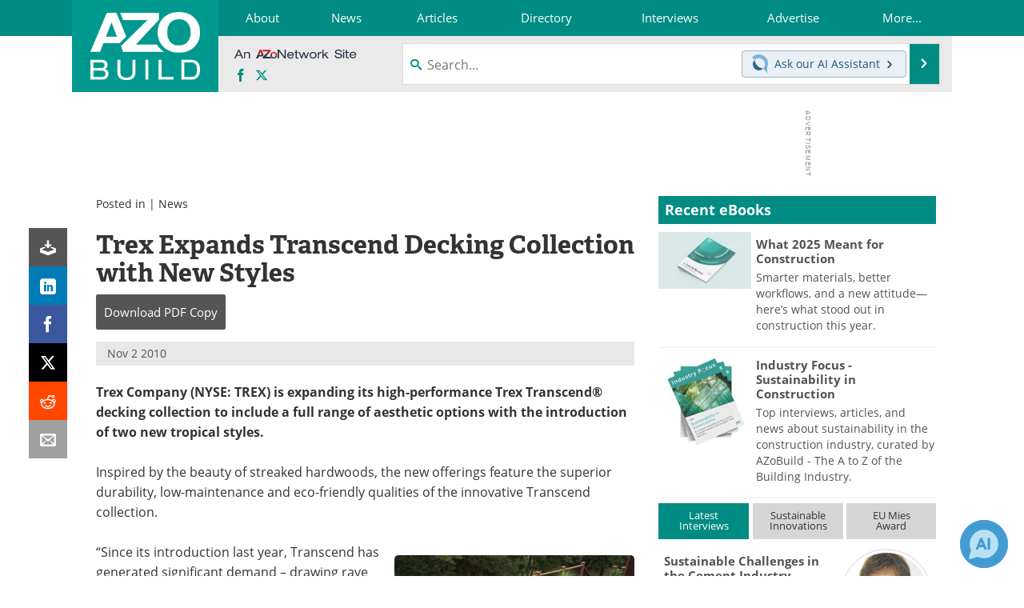

--- FILE ---
content_type: text/html; charset=utf-8
request_url: https://www.google.com/recaptcha/api2/aframe
body_size: 269
content:
<!DOCTYPE HTML><html><head><meta http-equiv="content-type" content="text/html; charset=UTF-8"></head><body><script nonce="eZ8kla6AF59VeOt-K6CwSg">/** Anti-fraud and anti-abuse applications only. See google.com/recaptcha */ try{var clients={'sodar':'https://pagead2.googlesyndication.com/pagead/sodar?'};window.addEventListener("message",function(a){try{if(a.source===window.parent){var b=JSON.parse(a.data);var c=clients[b['id']];if(c){var d=document.createElement('img');d.src=c+b['params']+'&rc='+(localStorage.getItem("rc::a")?sessionStorage.getItem("rc::b"):"");window.document.body.appendChild(d);sessionStorage.setItem("rc::e",parseInt(sessionStorage.getItem("rc::e")||0)+1);localStorage.setItem("rc::h",'1768761887785');}}}catch(b){}});window.parent.postMessage("_grecaptcha_ready", "*");}catch(b){}</script></body></html>